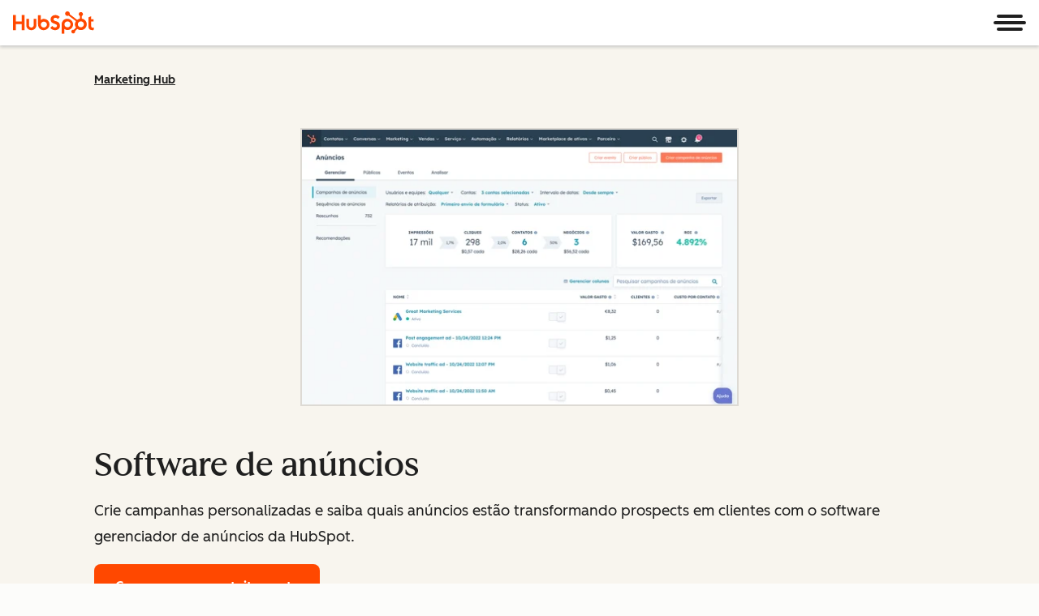

--- FILE ---
content_type: text/css
request_url: https://53.fs1.hubspotusercontent-na1.net/hubfs/53/hub_generated/template_assets/1/194399025474/1755080660474/template_colors.min.css
body_size: 626
content:
:root{--purple-100:#34388c;--neutral-60:#a65f14;--red-15:#faa0a9;--teal-100:#054d4d;--neutral-50:#b36715;--red-05:#ffd9dd;--green-90:#14592a;--gray-90:#213343;--neutral-40:#d18534;--green-80:#186932;--gray-80:#2e475d;--neutral-30:#e09f5a;--green-70:#1c7338;--orange-15:#ff974d;--gray-70:#3e5974;--violet-100:#850d63;--neutral-20:#ebb57c;--green-i-dark:#387d4e;--tangerine-15:#ffa994;--green-60:#1f7d3d;--orange-05:#ffdbc1;--gray-60:#516f90;--tangerine-05:#ffebe6;--green-50:#2a8c49;--gray-50:#607d9c;--violet-90:#990f72;--neutral-10:#fcead7;--green-40:#339c54;--gray-40:#7691ad;--violet-80:#ad1181;--green-100:#104d23;--green-30:#4fb06d;--gray-30:#99afc4;--violet-70:#bd138d;--gray-100:#192733;--teal-90:#065757;--green-20:#7bc492;--gray-20:#b6c7d6;--purple-90:#3a3f9e;--violet-60:#c7309c;--teal-80:#076666;--white:#fff;--green-10:#cae7d3;--gray-10:#eaf0f6;--purple-80:#4348b0;--violet-50:#ce4eaa;--blue-90:#00518a;--purple-70:#4e54c2;--violet-40:#d667b7;--neutral-15:#f2c99d;--teal-70:#087070;--neutral-100:#663704;--blue-80:#005896;--purple-60:#5c62d6;--violet-30:#de81c5;--neutral-05:#fef4ea;--teal-60:#0b8484;--blue-70:#005fa3;--purple-50:#7075db;--violet-20:#e69cd2;--teal-50:#0b8f8f;--blue-60:#0068b1;--purple-40:#8589e0;--violet-10:#ebb8dd;--teal-40:#0da8a8;--blue-50:#267ebd;--green-15:#a3d9b4;--gray-15:#dbe4ed;--purple-30:#999de8;--pink-90:#9e1140;--teal-30:#0fbfbf;--blue-40:#408ec5;--green-05:#daf2e2;--gray-05:#f6f9fc;--purple-20:#afb3ed;--pink-80:#b8164c;--teal-20:#57d2d2;--blue-30:#5fa3d4;--purple-10:#ced0f3;--pink-70:#cf1b57;--yellow-90:#754200;--teal-10:#b7ecec;--blue-20:#88bde3;--pink-60:#e32061;--yellow-80:#804b00;--tangerine-100:#7a2312;--blue-10:#b2d1e7;--orange-100:#733000;--violet-15:#e8a9d7;--pink-50:#f62d71;--yellow-70:#8c5200;--yellow-i-dark:#d49134;--red-90:#a11f2c;--violet-05:#fadcf2;--pink-40:#f54781;--yellow-60:#9e5d02;--red-80:#bf2434;--pink-30:#f86295;--yellow-50:#b06802;--red-70:#cf2738;--purple-15:#bdc0f0;--pink-20:#fa91b4;--yellow-40:#b87004;--red-100:#821923;--teal-15:#85dede;--red-60:#e02b3d;--purple-05:#e1e2fa;--pink-10:#fcc0d4;--yellow-30:#cc7c04;--orange-90:#823803;--teal-05:#cef2f2;--blue-15:#9ec8e6;--red-50:#ed2d40;--tangerine-90:#8c2915;--yellow-20:#e69722;--orange-80:#913e03;--blue-05:#d2e8f7;--yellow-100:#663a00;--red-40:#f24657;--tangerine-80:#9e2f19;--yellow-10:#ffcd78;--orange-70:#a34603;--red-30:#f56271;--tangerine-70:#b3361d;--orange-60:#b54f05;--orange-i-dark:#cc6d29;--red-20:#f7818c;--pink-100:#820e35;--tangerine-60:#d44325;--orange-50:#c75808;--red-10:#fbc0c6;--tangerine-50:#e04826;--pink-15:#fca9c5;--orange-40:#d95f09;--tangerine-40:#f05129;--pink-05:#ffd9e5;--orange-30:#e66910;--neutral-90:#804506;--tangerine-30:#ff5c35;--yellow-15:#ffbc4b;--orange-20:#ff8933;--neutral-80:#8c4c08;--tangerine-20:#ff7a59;--yellow-05:#ffebc9;--blue-100:#00497d;--orange-10:#ffa766;--neutral-70:#99550c;--tangerine-10:#ffcec2;--black:#000}

--- FILE ---
content_type: text/css
request_url: https://53.fs1.hubspotusercontent-na1.net/hubfs/53/hub_generated/template_assets/1/194399025480/1755080664044/template_highContrastColors.min.css
body_size: -240
content:
:root{--royal-earth:#0c009e;--fun-green:#00721f;--amazon:#2e7241;--pompadour:#606;--white-lilac:#f0f1fa;--true-blue:#1529ff;--blue-stone:#006060;--french-pass:#caebfe;--charlotte:#bdf8f8;--ultra-marine:#180bb1;--smalt:#002669;--dark-blue:#0000c5;--mint-tulip:#bef1ec;--baby-blue:#caebff;--light-blue:#d2f4ff;--powder-blue:#ade6e6;--abbey:#1d0cff;--dew:#ecffff;--navy:#020478;--blue-violet:#5e50b5;--county-green:#003613;--onahau:#cee2ff;--solitude:#edf8ff;--titan-white:#e1e5ff;--fog:#e2d0ff;--aqua-marine:#85ffc7}

--- FILE ---
content_type: text/css
request_url: https://53.fs1.hubspotusercontent-na1.net/hubfs/53/hub_generated/template_assets/1/186807704412/1761834804638/template_csol-media-with-rich-text.min.css
body_size: 516
content:
.cl-grid.csol-media-with-rich-text{display:flex;flex-direction:column}.cl-grid.csol-media-with-rich-text:not(:last-of-type){padding-bottom:40px}@container (width >= 600px){.cl-grid.csol-media-with-rich-text:not(:last-of-type){padding-bottom:64px}.cl-grid.csol-media-with-rich-text{display:grid;--cl-grid-template-areas-phone:"media media text text";--cl-grid-template-areas-tablet:"media media media media text text text text";--cl-grid-template-areas-desktop:"media media media media media media text text text text text text"}.cl-grid.csol-media-with-rich-text.-x-small-media{--cl-grid-template-areas-phone:"media text text text";--cl-grid-template-areas-tablet:"media media text text text text text text";--cl-grid-template-areas-desktop:"media media media text text text text text text text text text"}.cl-grid.csol-media-with-rich-text.-small-media,.cl-grid.csol-media-with-rich-text.-xs-media{--cl-grid-template-areas-phone:"media text text text";--cl-grid-template-areas-tablet:"media media media text text text text text";--cl-grid-template-areas-desktop:"media media media media text text text text text text text text"}.cl-grid.csol-media-with-rich-text.-large-media{--cl-grid-template-areas-phone:"media media media text";--cl-grid-template-areas-tablet:"media media media media media text text text";--cl-grid-template-areas-desktop:"media media media media media media media media text text text text"}.cl-grid.csol-media-with-rich-text.-x-large-media{--cl-grid-template-areas-phone:"media media media media" "text text text text";--cl-grid-template-areas-tablet:"media media media media media media media media" "text text text text text text text text";--cl-grid-template-areas-desktop:". . media media media media media media media media . ." "text text text text text text . . . . . ."}}@container (width >= 600px){.cl-grid.csol-media-with-rich-text.-x-large-media:has(.csol-media-with-rich-text-heading){--cl-grid-template-areas-phone:"media media media media" "heading heading heading heading" "text text text text";--cl-grid-template-areas-tablet:"media media media media media media media media" "heading heading heading heading heading heading heading heading" "text text text text text text text text";--cl-grid-template-areas-desktop:". . media media media media media media media media . ." "heading heading heading text text text text text text . . ."}.cl-grid.csol-media-with-rich-text.-full-width-media{--cl-grid-template-areas-phone:"media media media media" "text text text text";--cl-grid-template-areas-tablet:"media media media media media media media media" "text text text text text text text text";--cl-grid-template-areas-desktop:"media media media media media media media media media media media media" "text text text text text text . . . . . ."}.cl-grid.csol-media-with-rich-text.-full-width-media:has(.csol-media-with-rich-text-heading){--cl-grid-template-areas-phone:"media media media media" "heading heading heading heading" "text text text text";--cl-grid-template-areas-tablet:"media media media media media media media media" "heading heading heading heading heading heading heading heading" "text text text text text text text text";--cl-grid-template-areas-desktop:"media media media media media media media media media media media media" "heading heading heading text text text text text text . . ."}.cl-grid.csol-media-with-rich-text.-rich-text-first{--cl-grid-template-areas-phone:"text text media media";--cl-grid-template-areas-tablet:"text text text text media media media media";--cl-grid-template-areas-desktop:"text text text text text text media media media media media media"}.cl-grid.csol-media-with-rich-text.-rich-text-first.-x-small-media{--cl-grid-template-areas-phone:"text text text media";--cl-grid-template-areas-tablet:"text text text text text text media media";--cl-grid-template-areas-desktop:"text text text text text text text text text media media media"}.cl-grid.csol-media-with-rich-text.-rich-text-first.-small-media,.cl-grid.csol-media-with-rich-text.-rich-text-first.-xs-media{--cl-grid-template-areas-phone:"text text text media";--cl-grid-template-areas-tablet:"text text text text text media media media";--cl-grid-template-areas-desktop:"text text text text text text text text media media media media"}.cl-grid.csol-media-with-rich-text.-rich-text-first.-large-media{--cl-grid-template-areas-phone:"text media media media";--cl-grid-template-areas-tablet:"text text text media media media media media";--cl-grid-template-areas-desktop:"text text text text media media media media media media media media"}}.cl-grid.csol-media-with-rich-text .csol-media-with-rich-text-media{grid-area:media;padding-bottom:1.5rem}@container (width >= 600px){.cl-grid.csol-media-with-rich-text .csol-media-with-rich-text-media{padding:0}}.cl-grid.csol-media-with-rich-text .csol-media-with-rich-text-media>img{height:auto;width:100%}.cl-grid.csol-media-with-rich-text .csol-media-with-rich-text-media>iframe,.cl-grid.csol-media-with-rich-text .csol-media-with-rich-text-media>video{aspect-ratio:16/9;height:auto;width:100%}.cl-grid.csol-media-with-rich-text .csol-media-with-rich-text-media.-carousel{container-name:carousel-wrapper;container-type:inline-size}.cl-grid.csol-media-with-rich-text .csol-media-with-rich-text-media .cl-carousel-slide{align-items:center;display:flex;justify-content:center}.cl-grid.csol-media-with-rich-text .csol-media-with-rich-text-rich-text{align-self:center;grid-area:text;padding:0}.cl-grid.csol-media-with-rich-text .csol-media-with-rich-text-rich-text>:first-child{margin-top:0}.cl-grid.csol-media-with-rich-text .csol-media-with-rich-text-rich-text>:last-child:not(:first-child){margin-bottom:0}.cl-grid.csol-media-with-rich-text .csol-media-with-rich-text-rich-text>.csol-media-rich-text-heading{margin-top:0}@container (width >= 600px){.cl-grid.csol-media-with-rich-text.-xs-media .csol-media-with-rich-text-media{text-align:center}}.cl-grid.csol-media-with-rich-text.-xs-media .csol-media-with-rich-text-media img{max-width:150px}.cl-grid.csol-media-with-rich-text.-full-width-media .csol-media-with-rich-text-media{margin:0 0 .5rem;padding:0}.cl-grid.csol-media-with-rich-text.-full-width-media,.cl-grid.csol-media-with-rich-text.-x-large-media{row-gap:.75rem;width:100%}@container (width >= 1080px){.cl-grid.csol-media-with-rich-text.-full-width-media .csol-media-with-rich-text-media,.cl-grid.csol-media-with-rich-text.-x-large-media .csol-media-with-rich-text-media{margin:.75rem 0 1.5rem}}.cl-grid.csol-media-with-rich-text.-full-width-media .csol-media-with-rich-text-rich-text,.cl-grid.csol-media-with-rich-text.-x-large-media .csol-media-with-rich-text-rich-text{align-self:normal}.cl-grid.csol-media-with-rich-text.-full-width-media .cl-rich-text,.cl-grid.csol-media-with-rich-text.-x-large-media .cl-rich-text{grid-area:text}.cl-grid.csol-media-with-rich-text.-full-width-media .csol-media-with-rich-text-heading,.cl-grid.csol-media-with-rich-text.-x-large-media .csol-media-with-rich-text-heading{grid-area:heading;margin:0}.cl-grid.csol-media-with-rich-text.-x-large-media .csol-media-with-rich-text-media{display:grid;margin-bottom:.75rem;padding:.75rem}@media(width >= 1080px){.cl-grid.csol-media-with-rich-text.-x-large-media .csol-media-with-rich-text-media{grid-column:1/-1;grid-row:1;grid-template-columns:subgrid;margin-bottom:1.5rem;padding:1.5rem 0}.cl-grid.csol-media-with-rich-text.-x-large-media .csol-image,.cl-grid.csol-media-with-rich-text.-x-large-media .hs-video-widget{grid-area:media}}.cl-grid.csol-media-with-rich-text .csol-media-with-rich-text-media.-media-frame iframe,.cl-grid.csol-media-with-rich-text .csol-media-with-rich-text-media.-media-frame img{border:var(--cl-border-width-heavy) solid var(--cl-color-border-03)}.cl-grid.csol-media-with-rich-text .csol-media-with-rich-text-media.-media-frame iframe:not(.-rounded-corners),.cl-grid.csol-media-with-rich-text .csol-media-with-rich-text-media.-media-frame img:not(.-rounded-corners){border-radius:var(--cl-border-radius-small)}

--- FILE ---
content_type: text/css
request_url: https://53.fs1.hubspotusercontent-na1.net/hubfs/53/hub_generated/template_assets/1/194396003584/1761834793050/template_grid.min.css
body_size: -326
content:
.cl-grid{--cl-grid-column-gap:1rem;column-gap:var(--cl-grid-column-gap);display:grid;grid-template-areas:var(--cl-grid-template-areas-phone,none);grid-template-columns:repeat(var(--cl-grid-column-count-phone,4),minmax(0,1fr));row-gap:var(--cl-grid-row-gap,initial)}@media (width >= 600px){.cl-grid{--cl-grid-column-gap:1.5rem}}@container (width >= 600px){.cl-grid{grid-template-areas:var(--cl-grid-template-areas-tablet,none);grid-template-columns:repeat(var(--cl-grid-column-count-tablet,8),minmax(0,1fr))}}@media (width >= 1080px){.cl-grid{--cl-grid-column-gap:1.75rem}}@container (width >= 1080px){.cl-grid{grid-template-areas:var(--cl-grid-template-areas-desktop,none);grid-template-columns:repeat(var(--cl-grid-column-count-desktop,12),minmax(0,1fr))}}.cl-grid>.cl-grid{grid-template-columns:subgrid}

--- FILE ---
content_type: text/css
request_url: https://53.fs1.hubspotusercontent-na1.net/hubfs/53/hub_generated/module_assets/1/80990896713/1763057027987/module_sectionHeader.min.css
body_size: -170
content:
.csol-section-header .csol-section-description,.csol-section-header .csol-section-description p{--cl-text-font-size:var(--cl-font-size-p-large);--cl-text-font-weight:var(--cl-font-weight-p-large);--cl-text-line-height:var(--cl-line-height-p-large);--cl-text-letter-spacing:var(--cl-letter-spacing-p-large,normal);font-size:var(--cl-text-font-size);font-weight:var(--cl-text-font-weight);letter-spacing:var(--cl-text-letter-spacing,normal);line-height:var(--cl-text-line-height)}.csol-section-header{--csol-section-padding-bottom:2rem;--csol-section-padding-top-desktop:0;--csol-section-padding-bottom-desktop:2rem;--csol-section-header-alignment:center;--csol-section-padding-inline:3rem;width:100%}@media(width >= 600px){.csol-section-header.-left{--csol-section-header-alignment:start;--csol-section-padding-inline:1rem 5rem}}@media(width >= 1080px){.csol-section-header.-left{--csol-section-padding-inline:0 6rem}}.csol-section-header .csol-section-wrapper{align-items:var(--csol-section-header-alignment);text-align:var(--csol-section-header-alignment)}@media(width >= 600px){.csol-section-header .csol-section-wrapper{padding-inline:var(--csol-section-padding-inline)}}.csol-section-header .csol-section-header-tagline{margin:0 0 1rem}.csol-section-header .csol-section-header-heading{margin-bottom:1rem;margin-top:0}.csol-section-header .csol-section-header-heading:last-child{margin-bottom:0}.csol-section-header .csol-section-description>:first-child{margin-top:0}.csol-section-header .csol-section-description>:last-child{margin-bottom:0}.csol-section-header .csol-section-header-image{margin-bottom:2rem;width:100%}.csol-section-header .csol-section-header-image img{height:auto;max-width:100%;min-height:auto}

--- FILE ---
content_type: text/css
request_url: https://53.fs1.hubspotusercontent-na1.net/hubfs/53/hub_generated/module_assets/1/192805799091/1761761469609/module_WTM_-_Storylane_Embed.min.css
body_size: 1222
content:
*,:after,:before{box-sizing:border-box}html{line-height:1.15;-webkit-text-size-adjust:100%}body{margin:0}main{display:block}h1{font-size:2em;margin:.67em 0}hr{box-sizing:content-box;height:0;overflow:visible}pre{font-family:monospace;font-size:1em}a{background-color:transparent}abbr[title]{border-bottom:none;text-decoration:underline;text-decoration:underline dotted}b,strong{font-weight:bolder}code,kbd,samp{font-family:monospace;font-size:1em}small{font-size:80%}sub,sup{font-size:75%;line-height:0;position:relative;vertical-align:baseline}sub{bottom:-.25em}sup{top:-.5em}img{border-style:none}button,input,optgroup,select,textarea{font-family:inherit;font-size:100%;line-height:1.15;margin:0}button,input{overflow:visible}button,select{text-transform:none}[type=button],[type=reset],[type=submit],button{-webkit-appearance:button}[type=button]::-moz-focus-inner,[type=reset]::-moz-focus-inner,[type=submit]::-moz-focus-inner,button::-moz-focus-inner{border-style:none;padding:0}[type=button]:-moz-focusring,[type=reset]:-moz-focusring,[type=submit]:-moz-focusring,button:-moz-focusring{outline:1px dotted ButtonText}fieldset{border:0;margin:0;padding:0}legend{box-sizing:border-box;color:inherit;display:table;max-width:100%;padding:0;white-space:normal}progress{vertical-align:baseline}textarea{overflow:auto}[type=checkbox],[type=radio]{box-sizing:border-box;padding:0}[type=number]::-webkit-inner-spin-button,[type=number]::-webkit-outer-spin-button{height:auto}[type=search]{-webkit-appearance:textfield;outline-offset:-2px}[type=search]::-webkit-search-decoration{-webkit-appearance:none}::-webkit-file-upload-button{-webkit-appearance:button;font:inherit}details{display:block}summary{display:list-item}[hidden],template{display:none}blockquote,figure,ol,ul{margin:0}ol,ul{list-style:none;padding:0}table{border-collapse:collapse;border-spacing:0;width:100%}table td,table th,table tr{border:0;margin:0;padding:0}@media(prefers-reduced-motion:reduce){*,:after,:before{animation-delay:-1ms!important;animation-duration:1ms!important;animation-iteration-count:1!important;background-attachment:scroll!important;scroll-behavior:auto!important;transition-delay:0s!important;transition-duration:1ms!important}}.cl-screenReaderOnly,.visually-hidden:not(:focus):not(:active){border:0;clip:rect(0,0,0,0);height:1px;overflow:hidden;padding:0;position:absolute;white-space:nowrap;width:1px}@font-face{font-display:swap;font-family:Lexend Deca;font-weight:300;src:url(//cdn2.hubspot.net/hubfs/53/tools/fonts/LexendDeca-Light.woff2) format("woff2")}@font-face{font-display:swap;font-family:Lexend Deca;font-weight:400;src:url(//cdn2.hubspot.net/hubfs/53/tools/fonts/LexendDeca-Light.woff2) format("woff2")}@font-face{font-display:swap;font-family:Lexend Deca;font-weight:500;src:url(//cdn2.hubspot.net/hubfs/53/tools/fonts/LexendDeca-Medium.woff2) format("woff2")}@font-face{font-display:swap;font-family:Lexend Deca;font-weight:600;src:url(//cdn2.hubspot.net/hubfs/53/tools/fonts/LexendDeca-SemiBold.woff2) format("woff2")}@font-face{font-display:swap;font-family:Queens Medium;font-weight:500;src:url(//cdn2.hubspot.net/hubfs/53/tools/fonts/Queens-Medium.woff2) format("woff2")}@font-face{font-display:swap;font-family:Zen Kaku Gothic New;font-weight:300;src:url(//cdn2.hubspot.net/hubfs/53/tools/fonts/ZenKakuGothicNew-Regular.woff2) format("woff2")}@font-face{font-display:swap;font-family:Zen Kaku Gothic New;font-weight:400;src:url(//cdn2.hubspot.net/hubfs/53/tools/fonts/ZenKakuGothicNew-Regular.woff2) format("woff2")}@font-face{font-display:swap;font-family:Zen Kaku Gothic New;font-weight:500;src:url(//cdn2.hubspot.net/hubfs/53/tools/fonts/ZenKakuGothicNew-Medium.woff2) format("woff2")}@font-face{font-display:swap;font-family:Zen Kaku Gothic New;font-weight:700;src:url(//cdn2.hubspot.net/hubfs/53/tools/fonts/ZenKakuGothicNew-Bold.woff2) format("woff2")}.cl-page-width{margin:0 auto;max-width:1080px;width:100%}:root{--cl-text-font-weight:300;--cl-anchor-font-weight:500}p.-large,p.-large.-dark{--cl-text-font-size:1.125rem;--cl-text-line-height:1.78}:root,p.-medium,p.-medium.-dark{--cl-text-font-size:1rem;--cl-text-line-height:1.75}p.-small,p.-small.-dark{--cl-text-font-size:0.875rem;--cl-text-line-height:1.57}body,p,p.-dark{font-size:var(--cl-text-font-size,1rem);font-weight:var(--cl-text-font-weight,300);line-height:var(--cl-text-line-height,1.75)}body{color:var(--cl-text-color,#2e475d);font-family:Lexend Deca,sans-serif;-webkit-font-smoothing:antialiased;-moz-osx-font-smoothing:grayscale}html[lang=ja] body{font-family:Zen Kaku Gothic New,sans-serif;-webkit-font-smoothing:auto;-moz-osx-font-smoothing:auto}h1.-display,h1.-secondary{font-family:Queens Medium,serif;font-size:2.25rem;font-weight:500;line-height:1.28}h1.-display-small,h1.-secondary-small,h2.-display,h2.-secondary{font-family:Queens Medium,serif;font-size:2.125rem;font-weight:500;line-height:1.23}h3.-display{font-family:Queens Medium,serif;font-size:2rem;font-weight:500;line-height:1.25}@media(min-width:900px){h1.-display,h1.-secondary{font-size:3.75rem;font-weight:500;line-height:1.13}h1.-display-small,h1.-secondary-small,h2.-display,h2.-secondary{font-size:3rem;font-weight:500;line-height:1.2}h3.-display{font-size:2.5rem;font-weight:500;line-height:1.2}}h1{font-size:2.25rem;font-weight:600;line-height:1.28}@media(min-width:900px){h1{font-size:3rem;font-weight:500;line-height:1.25}}h1.-small{font-size:2rem;font-weight:600;line-height:1.38}@media(min-width:900px){h1.-small{font-size:2.375rem;line-height:1.37}}h2{font-size:1.625rem;font-weight:600;line-height:1.38}@media(min-width:900px){h2{font-size:2rem}}h3{font-size:1.5rem;line-height:1.42}h3,h4{font-weight:500}h4{font-size:1.375rem;line-height:1.45}h5{font-size:1.125rem;font-weight:600;line-height:1.56}h6{font-size:1rem;font-weight:500;line-height:1.75}p.-microheading{font-size:.875rem;font-weight:600;line-height:1.57}p.-microcopy,p.-microcopy.-dark{--cl-anchor-font-weight:600;font-size:.75rem;font-weight:500;line-height:1.67}a,p.-dark>a,p>a{color:var(--cl-anchor-color,#0b8484);font-weight:var(--cl-anchor-font-weight,500);text-decoration:var(--cl-anchor-text-decoration,none)}.high-contrast a{color:#1d0cff}a:hover{color:var(--cl-anchor-hover-color,#0b8484);text-decoration:underline}a:focus-visible{outline:2px solid #0b8484;outline-offset:2px}a:disabled{cursor:not-allowed;opacity:.5}p.-dark>a{color:var(--cl-anchor-color-dark,#fff);font-weight:var(--cl-anchor-font-weight,500);text-decoration:underline}p.-dark>a:hover{color:var(--cl-anchor-hover-color-dark,#b7ecec)}p.-dark>a:focus-visible{outline:2px solid #b7ecec;outline-offset:2px}p.-dark{color:#fff}blockquote{font-size:1.125rem;font-weight:300;line-height:1.78}button,input,select,textarea{font-family:inherit}@media(max-width:599px){.wtm-storylane-embed{display:none}}@media(min-width:600px){.wtm-storylane-mobile-content{display:none}}

--- FILE ---
content_type: text/css
request_url: https://53.fs1.hubspotusercontent-na1.net/hubfs/53/hub_generated/module_assets/1/80992206983/1763057025253/module_logoCarousel.min.css
body_size: 148
content:
.csol-logo-carousel-logo-container:focus-visible:is(a){outline:2px solid var(--cl-color-focus-01);outline-offset:-2px}.csol-logo-carousel{--csol-logo-carousel-small-image-max-width:80px;--csol-logo-carousel-large-image-max-width:129px;--csol-logo-carousel-image-max-width:var(--csol-logo-carousel-small-image-max-width)}@media(width < 600px){.csol-logo-carousel{--csol-logo-carousel-small-image-max-width:100px;--csol-logo-carousel-large-image-max-width:161px}}@media(width >= 600px){.csol-logo-carousel{--csol-logo-carousel-small-image-max-width:80px;--csol-logo-carousel-large-image-max-width:117px}}@media(width >= 900px){.csol-logo-carousel{--csol-logo-carousel-small-image-max-width:100px;--csol-logo-carousel-large-image-max-width:153px}}.csol-logo-carousel.-large{--csol-logo-carousel-image-max-width:var(--csol-logo-carousel-large-image-max-width)}.csol-logo-carousel.-small{--csol-logo-carousel-image-max-width:var(--csol-logo-carousel-small-image-max-width)}.csol-logo-carousel-header{margin-bottom:1rem;margin-top:0;text-align:center}.csol-logo-carousel-header.-x-small{font-size:1rem}.csol-logo-carousel-logo-container{align-content:center;display:block;height:100%;text-align:center}.csol-logo-carousel-logo-container:is(a){transition:opacity .3s ease-in-out}.csol-logo-carousel-logo-container:is(a):hover{opacity:.55}.csol-logo-carousel-image{align-self:center;height:auto;max-width:var(--csol-logo-carousel-image-max-width);object-fit:contain;pointer-events:none}.csol-logo-carousel-rows{align-items:center;display:block;text-align:center}@media(width >= 1080px){.csol-logo-carousel-rows{align-items:stretch;display:flex;justify-content:space-between}}@media(width >= 600px){.csol-logo-carousel.-large .csol-logo-carousel-rows{margin-inline:auto;max-width:80%}}.csol-logo-carousel-rows .csol-logo-carousel-logo-container{display:inline-block;max-width:210px;padding:1.25rem 1rem;width:48%}@media(width >= 600px){.csol-logo-carousel-rows .csol-logo-carousel-logo-container{width:34%}}@media(width >= 1080px){.csol-logo-carousel-rows .csol-logo-carousel-logo-container{align-items:center;display:flex;height:auto;justify-content:center;padding:0 1rem;width:28%}}.csol-logo-carousel.-large .csol-logo-carousel-rows .csol-logo-carousel-logo-container{width:32%}@media(width >= 600px){.csol-logo-carousel.-large .csol-logo-carousel-rows .csol-logo-carousel-logo-container{width:28%}}.csol-logo-carousel-rows .csol-logo-carousel-image{height:100%;max-height:70px;max-width:100%;width:auto}.csol-logo-carousel.-large .csol-logo-carousel-rows .csol-logo-carousel-image{height:7rem;max-height:none;width:auto}

--- FILE ---
content_type: text/css
request_url: https://53.fs1.hubspotusercontent-na1.net/hubfs/53/hub_generated/module_assets/1/42845527216/1763062548690/module_WTM_RQD_-_Multi-Row_Value_Props_with_Expand.min.css
body_size: 781
content:
:root{--cl-section-background:inherit;--cl-section-content-max-width:1080px;--cl-section-gutter:16px}.cl-section{background:var(--cl-section-background);color:var(--cl-color-text-01);container-name:cl-section;container-type:inline-size;position:relative}.cl-section.-background-01{--cl-section-background:var(--cl-color-background-01)}.cl-section.-background-02{--cl-section-background:var(--cl-color-background-02)}.cl-section.-background-03{--cl-section-background:var(--cl-color-background-03)}.cl-section.-padding-top-none{--cl-section-padding-top:0;--cl-section-padding-top-desktop:0}.cl-section.-padding-bottom-none{--cl-section-padding-bottom:0;--cl-section-padding-bottom-desktop:0}.cl-section.-padding-top-extra-small{--cl-section-padding-top:16px;--cl-section-padding-top-desktop:24px}.cl-section.-padding-bottom-extra-small{--cl-section-padding-bottom:16px;--cl-section-padding-bottom-desktop:24px}.cl-section.-padding-top-small{--cl-section-padding-top:24px;--cl-section-padding-top-desktop:40px}.cl-section.-padding-bottom-small{--cl-section-padding-bottom:24px;--cl-section-padding-bottom-desktop:40px}.cl-section.-padding-top-medium{--cl-section-padding-top:40px;--cl-section-padding-top-desktop:64px}.cl-section.-padding-bottom-medium{--cl-section-padding-bottom:40px;--cl-section-padding-bottom-desktop:64px}.cl-section.-padding-top-large{--cl-section-padding-top:64px;--cl-section-padding-top-desktop:96px}.cl-section.-padding-bottom-large{--cl-section-padding-bottom:64px;--cl-section-padding-bottom-desktop:96px}.cl-section-content{margin-inline:auto;max-width:min(100% - var(--cl-section-gutter)*2,var(--cl-section-content-max-width));padding-block:var(--cl-section-padding-top,0) var(--cl-section-padding-bottom,0)}@container cl-section (width >= 600px){.cl-section-content{padding-block:var(--cl-section-padding-top-desktop,0) var(--cl-section-padding-bottom-desktop,0)}}.cl-section-content .cl-section-content{margin-inline:0;max-width:none}.cl-grid{--cl-grid-column-gap:1rem;column-gap:var(--cl-grid-column-gap);display:grid;grid-template-areas:var(--cl-grid-template-areas-phone,none);grid-template-columns:repeat(var(--cl-grid-column-count-phone,4),minmax(0,1fr));row-gap:var(--cl-grid-row-gap,initial)}@media(width >= 600px){.cl-grid{--cl-grid-column-gap:1.5rem}}@container (width >= 600px){.cl-grid{grid-template-areas:var(--cl-grid-template-areas-tablet,none);grid-template-columns:repeat(var(--cl-grid-column-count-tablet,8),minmax(0,1fr))}}@media(width >= 1080px){.cl-grid{--cl-grid-column-gap:1.75rem}}@container (width >= 1080px){.cl-grid{grid-template-areas:var(--cl-grid-template-areas-desktop,none);grid-template-columns:repeat(var(--cl-grid-column-count-desktop,12),minmax(0,1fr))}}.cl-grid>.cl-grid{grid-template-columns:subgrid}.cl-page-width{margin:0 auto;max-width:1080px;width:100%}.multi-row-with-enlarge{background-color:var(--cl-color-background-02);padding:4rem 1rem}.multi-row-with-enlarge__item{margin:0 auto 3.125rem;max-width:525px}@media(width >= 600px){.multi-row-with-enlarge__item{align-items:center;display:flex;justify-content:center;margin-bottom:6rem;max-width:none}}.multi-row-with-enlarge__item:last-child{margin-bottom:0}.multi-row-with-enlarge__text-content{flex:1;max-width:525px}@media(width >= 600px){.multi-row-with-enlarge__item:nth-child(odd) .multi-row-with-enlarge__text-content{order:2}.multi-row-with-enlarge__item:nth-child(2n) .multi-row-with-enlarge__text-content{order:1}}.multi-row-with-enlarge__heading{margin-top:0}.multi-row-with-enlarge__description{font-size:var(--cl-font-size-p-medium);font-weight:var(--cl-font-weight-p-medium);margin:1rem 0}.multi-row-with-enlarge__image-below-description-wrapper{display:flex}.multi-row-with-enlarge__image-below-description-wrapper.left{justify-content:flex-start}.multi-row-with-enlarge__image-below-description-wrapper.center{justify-content:center}.multi-row-with-enlarge__image-below-description-wrapper.right{justify-content:flex-end}.multi-row-with-enlarge__image-wrapper{margin-bottom:2rem}@media(width >= 600px){.multi-row-with-enlarge__image-wrapper{flex:1 1 50%;margin-bottom:0;max-width:50%}.multi-row-with-enlarge__item:nth-child(odd) .multi-row-with-enlarge__image-wrapper{margin-left:auto;margin-right:1.5rem;order:1}}@media(width >= 900px){.multi-row-with-enlarge__item:nth-child(odd) .multi-row-with-enlarge__image-wrapper{margin-right:4.5rem}}@media(width >= 600px){.multi-row-with-enlarge__item:nth-child(2n) .multi-row-with-enlarge__image-wrapper{margin-left:1.5rem;margin-right:auto;order:2}}@media(width >= 900px){.multi-row-with-enlarge__item:nth-child(2n) .multi-row-with-enlarge__image-wrapper{margin-left:4.5rem}}.multi-row-with-enlarge__image-wrapper button{background:none;border:none;cursor:pointer;padding:none}.multi-row-with-enlarge__image-wrapper img{border:1px solid var(--cl-color-border-03);display:block;width:100%}.multi-row-with-enlarge__image-wrapper img[data-no-border=true]{border-color:transparent}.multi-row-with-enlarge__enlarge{cursor:pointer;text-decoration:none}.multi-row-with-enlarge__enlarge:hover{text-decoration:none}.multi-row-with-enlarge__enlarge-label{color:var(--cl-color-text-02);font-size:var(--cl-font-size-microcopy);font-weight:var(--cl-font-weight-microcopy);text-align:center}.multi-row-with-enlarge__enlarge-label:before{content:url(//f.hubspotusercontent00.net/hubfs/53/assets/hubspot.com/core-2020/global/Magnify.svg);padding:0 .5rem}

--- FILE ---
content_type: text/css
request_url: https://53.fs1.hubspotusercontent-na1.net/hubfs/53/hub_generated/module_assets/1/34845750488/1763062543391/module_WTM_-_Products_-_Jobs_to_be_done.min.css
body_size: 413
content:
.product-tabs__content-description{font-size:1.5rem;font-weight:500;line-height:1.42}.product-tabs__container{background-color:var(--cl-color-container-03,#eaf0f6);margin:0 auto;max-width:100%;overflow:hidden}.product-tabs__container .section-header{text-align:center}@media(max-width:767px){.product-tabs__container .section-header{margin:0 1rem;padding:2.25em 0 1em;text-align:left}}.product-tabs__container .section-header__description{line-height:2rem}@media(min-width:1081px){.product-tabs__container .section-header__description{margin:1rem auto;width:60%}}@media(min-width:768px)and (max-width:1024px){.product-tabs__container .section-header__description{margin:1rem 1.5rem}}.product-tabs__container .hsg-tabs__titles{justify-content:space-evenly}@media(max-width:500px){.product-tabs__container .hsg-page-width-normal{padding:0 1rem}.product-tabs__container .hsg-tabs__heading{background:#fff;border:1px solid #7691ad;border-radius:.1875rem;font-size:1rem;font-weight:500;padding:1rem 1rem 1rem 3rem;text-align:left;width:100%}.product-tabs__container .hsg-tabs__heading:before{left:.5rem;top:calc(50% - 14px)}}.product-tabs__content{margin:1.25rem auto 4rem;max-width:1080px;position:relative;width:100%}@media(max-width:767px){.product-tabs__content{margin:0}}.product-tabs__content.hsg-tabs__active .product-tabs__content-container{display:flex}@media(max-width:767px){.product-tabs__content.hsg-tabs__active .product-tabs__content-container{flex-direction:column}}.product-tabs__content-left{flex-basis:20%;margin-right:2rem}@media(max-width:767px){.product-tabs__content-left{margin-bottom:2rem}}.product-tabs__content-description{flex-basis:20%;margin-right:2rem}@media(max-width:767px){.product-tabs__content-description{margin-bottom:2rem}}@media(min-width:768px){.product-tabs__content-details{flex-basis:70%}.product-tabs__content-details img{cursor:pointer;width:100%}}.product-tabs__content-enlarge{background:none;border:none;padding:0}.product-tabs__content-enlarge-label{align-items:flex-start;cursor:pointer;display:flex;font-size:.75rem;font-weight:500;justify-content:center;line-height:1.56;margin-bottom:.75rem;margin-top:.75rem}.product-tabs__content-enlarge-label:before{content:url(//f.hubspotusercontent00.net/hubfs/53/assets/hubspot.com/core-2020/global/Magnify.svg);padding:0 .5rem}@media(min-width:768px){.product-tabs__content-features{display:flex;justify-content:space-between}.product-tabs__content-features.second-features-row{margin-top:2.5rem}}.product-tabs__content-features-single{font-size:1rem;margin-bottom:1.5rem;min-width:33%}.product-tabs__content-features-single:not(:last-child){margin-right:2rem}.product-tabs__content-features-single-title{display:block;font-size:1rem;font-weight:700;margin-bottom:.5rem}.product-tabs__content-features-single-link{font-weight:700}.product-tabs__content-features-title{font-size:1.125rem;font-weight:600;margin:1rem 0;text-transform:uppercase}@media(max-width:767px){.product-tabs__content-features-title{display:none}}.product-tabs__content-features-video{align-items:center;display:flex;font-size:.875rem;margin-top:1rem}@media(max-width:767px){.product-tabs__content-features-video{margin:0}}.product-tabs__content-features-video svg{margin:.5rem .5rem .5rem 0}.product-tabs__legal-disclaimer{font-size:.875rem;margin:0 auto 1rem;max-width:calc(1080px + 4rem);text-align:center}@media(max-width:767px){.product-tabs__legal-disclaimer{margin:0 1rem 1rem}}@media(max-width:500px){.product-tabs__legal-disclaimer{margin:2.75rem 1rem 0}}.hsg-tabs__content .product-tabs__content-features-single{font-size:1rem;margin:0 2rem 0 0;padding-left:0}@media(max-width:767px){.hsg-tabs__content .product-tabs__content-features-single{margin-bottom:1.5rem}}.hsg-tabs__content .product-tabs__content-features-single:before{display:none}

--- FILE ---
content_type: application/javascript
request_url: https://static.hsappstatic.net/video-player-ui/static-1.33580/video-player-ui-lang-pt-br.js
body_size: 2497
content:
"use strict";(self.webpackChunk=self.webpackChunk||[]).push([[236],{193:function(a,n,e){e.r(n);e.d(n,{visit:function(){return o}});const o=(a,n)=>{a(e(194));a(e(195));n({"pt-br":{videoPlayer:{htmlTitle:"Vídeo do HubSpot",htmlTitleWithVideo:"{{ videoTitle }} | Vídeo do HubSpot",controls:{audioPlayer:"Reprodutor de áudio",videoPlayer:"Reprodutor de vídeo",play:"Reproduzir",playVideo:"Reproduzir o vídeo",pause:"Pausar",replay:"Repetir",currentTime:"Horário atual",duration:"Duração",remainingTime:"Tempo restante",fullscreen:"Tela cheia",exitFullscreen:"Sair da tela cheia",mute:"Mudo",unmute:"Cancelar mudo",volumeLevel:"Nível de volume",captions:"Legendas",captionsOff:"Desligado",seekBar:"Ajustar posição",chapter:"Capítulo",elapsedTime:"Tempo decorrido: {{timeDisplay}}"},playbackOptions:{buttonTitle:"Opções de reprodução",playbackRate:"Velocidade de reprodução:",quality:"Qualidade:",normal:"Normal",auto:"(Automático)"},formModal:{defaultThankYouMessage:"Obrigado por sua resposta!",inlineMessageButton:"Assistir ao vídeo"},ctaModal:{imgAlt:"CTA em vídeo"},errors:{generic:{heading:"Não foi possível carregar o vídeo"},UNAUTHORIZED:{heading:"Vídeo não ativado"},VIDEO_NOT_FOUND:{heading:"Vídeo não encontrado"},INVALID_URL:{heading:"Vídeo não encontrado"},UNSUPPORTED_EMBED:{heading:"Vídeo não disponível",extra:"O vídeo não pode ser exibido externamente."},refreshLink:"Tentar novamente"}}}})}},194:function(a,n,e){e.r(n);e.d(n,{visit:function(){return o}});const o=(a,n)=>{n({"pt-br":{SharedI18nStrings:{languageNames:{af:"Africâner",sq:"Albanês","sq-al":"Albanês - Albânia",ar:"Árabe","ar-dz":"Árabe - Argélia","ar-bh":"Árabe - Barein","ar-eg":"Árabe - Egito","ar-iq":"Árabe - Iraque","ar-jo":"Árabe - Jordânia","ar-kw":"Árabe - Kuwait","ar-lb":"Árabe - Líbano","ar-ly":"Árabe - Líbia","ar-ma":"Árabe - Marrocos","ar-om":"Árabe - Omã","ar-qa":"Árabe - Catar","ar-sa":"Árabe - Arábia Saudita","ar-sd":"Árabe - Sudão","ar-sy":"Árabe - Síria","ar-tn":"Árabe - Tunísia","ar-ae":"Árabe - Emirados Árabes Unidos","ar-ye":"Árabe - Iêmen",as:"Assamês",az:"Azerbaijano",hy:"Armênio",eu:"Basco",be:"Bielorrusso","be-by":"Bielorrusso - Bielorrússia",bn:"Bengali",bg:"Búlgaro","bg-bg":"Búlgaro - Bulgária",bs:"Bósnio",ca:"Catalão","ca-es":"Catalão - Catalão",zh:"Chinês","zh-cn":"Chinês - Simplificado","zh-hk":"Chinês - Hong Kong","zh-mo":"Chinês - Macau","zh-sg":"Chinês - Singapura","zh-tw":"Chinês - Tradicional","zh-chs":"Chinês (simplificado)","zh-cht":"Chinês (tradicional)","zh-hans":"Chinês (Han simplificado)","zh-hant":"Chinês (Han tradicional)",hr:"Croata","hr-hr":"Croata - Croácia",cs:"Checo","cs-cz":"Tcheco - República Tcheca",da:"Dinamarquês","da-dk":"Dinamarquês - Dinamarca",nl:"Holandês","nl-be":"Holandês - Bélgica","nl-ch":"Holandês - Suíça","nl-lu":"Holandês - Luxemburgo","nl-nl":"Holandês - Holanda",en:"Inglês","en-ae":"Inglês - Emirados Árabes Unidos","en-au":"Inglês - Austrália","en-be":"Inglês - Bélgica","en-ca":"Inglês - Canadá","en-ch":"Inglês - Suíça","en-cn":"Inglês - China","en-de":"Inglês - Alemanha","en-ee":"Inglês - Estônia","en-eg":"Inglês - Egito","en-fi":"Inglês - Finlândia","en-es":"Inglês - Espanha","en-fr":"Inglês - França","en-hk":"Inglês - Hong Kong","en-in":"Inglês - Índia","en-ie":"Inglês - Irlanda","en-ke":"Inglês - Quênia","en-lu":"Inglês - Luxemburgo","en-my":"Inglês - Malásia","en-mt":"Inglês - Malta","en-mx":"Inglês - México","en-nl":"Inglês - Holanda","en-nz":"Inglês - Nova Zelândia","en-ph":"Inglês - Filipinas","en-pk":"Inglês - Paquistão","en-pt":"Inglês - Portugal","en-se":"Inglês - Suécia","en-sg":"Inglês - Singapura","en-tn":"Inglês - Tunísia","en-za":"Inglês - África do Sul","en-gb":"Inglês - Reino Unido","en-us":"Inglês - Estados Unidos","en-zw":"Inglês - Zimbábue",et:"Estoniano","et-ee":"Estoniano - Estônia",fo:"Faroês",fa:"Farsi",fi:"Finlandês","fi-fi":"Finlandês - Finlândia",fil:"Filipino",fr:"Francês","fr-be":"Francês - Bélgica","fr-ca":"Francês - Canadá","fr-fr":"Francês - França","fr-lu":"Francês - Luxemburgo","fr-mc":"Francês - Mônaco","fr-ch":"Francês - Suíça","fr-tn":"Francês - Tunísia",gl:"Galego",ka:"Georgiano",de:"Alemão","de-at":"Alemão - Áustria","de-be":"Alemão - Bélgica","de-de":"Alemão - Alemanha","de-gr":"Alemão - Grécia","de-li":"Alemão - Liechtenstein","de-lu":"Alemão - Luxemburgo","de-ch":"Alemão - Suíça",el:"Grego","el-cy":"Grego - Chipre","el-gr":"Grego - Grécia",gu:"Gujarati",haw:"Havaiano",ha:"Hauçá",he:"Hebraico","he-il":"Hebraico - Israel","iw-il":"Hebraico - Israel",hi:"Hindu","hi-in":"Hindu - Índia",hu:"Húngaro","hu-hu":"Húngaro - Hungria",is:"Islandês","is-is":"Islandês - Islândia",id:"Indonésio","in-id":"Indonésio - Indonésia",ga:"Irlandês","ga-ie":"Irlandês - Irlanda",it:"Italiano","it-it":"Italiano - Itália","it-ch":"Italiano - Suíça",ja:"Japonês","ja-jp":"Japonês - Japão",kn:"Kannada",kk:"Cazaque",kok:"Concani",ko:"Coreano","ko-kr":"Coreano - Coréia do Sul",ku:"Curdo",ky:"Quirguiz","ky-kg":"Quirguiz",lo:"Laos",lv:"Letão","lv-lv":"Letão - Letônia",lt:"Lituano","lt-lt":"Lituano - Lituânia",mk:"Macedônio","mk-mk":"Macedônio - Macedônia",ml:"Malaiala",ms:"Malaio","ms-bn":"Malaio - Brunei","ms-my":"Malaio - Malásia",mt:"Maltês","mt-mt":"Maltês - Malta",mr:"Marata",mn:"Mongol",my:"Birmanês","my-mm":"Birmanês - Myanmar (Birmânia)",ne:"Nepalês",no:"Norueguês",nb:"Norueguês Bokmal","nb-no":"Norueguês Bokmal - Noruega","no-no":"Norueguês - Noruega",pl:"Polonês","pl-pl":"Polonês - Polônia",pt:"Português","pt-br":"Português - Brasil","pt-pt":"Português - Portugal",pa:"Panjabi","pa-in":"Punjabi – Índia","pa-pk":"Punjabi – Paquistão",ro:"Romeno","ro-ro":"Romeno - Romênia",ru:"Russo","ru-ru":"Russo - Rússia","rw-rw":"Kinyarwanda",sa:"Sânscrito",si:"Cingalês",sr:"Sérvio","sr-ba":"Sérvia - Bósnia e Herzegovina","sr-me":"Sérvio - Montenegro","sr-rs":"Sérvio - Sérvia","sr-cs":"Sérvio - Sérvia e Montenegro (antigo)",sk:"Eslovaco","sk-sk":"Eslovaco - Eslováquia",sl:"Esloveno","sl-si":"Esloveno - Eslovênia",es:"Espanhol","es-ar":"Espanhol - Argentina","es-bo":"Espanhol - Bolívia","es-cl":"Espanhol - Chile","es-co":"Espanhol - Colômbia","es-cr":"Espanhol - Costa Rica","es-cu":"Espanhol - Cuba","es-do":"Espanhol - República Dominicana","es-ec":"Espanhol - Equador","es-sv":"Espanhol - El Salvador","es-gt":"Espanhol - Guatemala","es-hn":"Espanhol - Honduras","es-mx":"Espanhol - México","es-ni":"Espanhol - Nicarágua","es-pa":"Espanhol - Panamá","es-py":"Espanhol - Paraguai","es-pe":"Espanhol - Peru","es-pr":"Espanhol - Porto Rico","es-es":"Espanhol - Espanha","es-us":"Espanhol - Estados Unidos","es-uy":"Espanhol - Uruguai","es-ve":"Espanhol - Venezuela",sw:"Suaíli",sv:"Sueco","sv-fi":"Sueco - Finlândia","sv-se":"Sueco - Suécia",sy:"Siríaco",ta:"Tâmil",tt:"Tártaro",te:"Telugu",th:"Tailandês","th-th":"Tailandês - Tailândia",tl:"Tagalog",tr:"Turco","tr-tr":"Turco - Turquia",uk:"Ucraniano","uk-ua":"Ucraniano - Ucrânia",ur:"Urdu",uz:"Uzbeque",vi:"Vietnamita","vi-vn":"Vietnamita - Vietnã",yi:"Iídiche",zu:"Zulu"}}}})}},195:function(a,n,e){e.r(n);e.d(n,{visit:function(){return o}});const o=(a,n)=>{n({"pt-br":{i18n:{duration:{seconds:"{{ seconds }} s",minutes:"{{ minutes }} m",hours:"{{ hours }} h",hoursAndMinutes:"{{ hours }} h {{ minutes }} m",days:{one:"{{ count }} dia",other:"{{ count }} dias",many:"{{ count }} de dias"},shortForm:{seconds:"{{ seconds }}s",minutes:"{{ minutes }}m",hours:"{{ hours }}h",days:"{{ days }}d",hoursAndMinutes:"{{ hours }}h {{ minutes }}m"}},dateTime:{quarterAndYear:"T{{quarterNumber}} {{yearNumber}}"},numberRepresentation:{fraction:"{{ numerator }}/{{ denominator }}",numberWithCurrencyCode:"{{currencyCode}} {{amountNumberValue}}",phoneNumberWithExtension:"{{phoneNumber}}, ramal {{extension}}"}}}})}}}]);
//# sourceMappingURL=//static.hsappstatic.net/video-player-ui/static-1.33580/video-player-ui-lang-pt-br.js.map